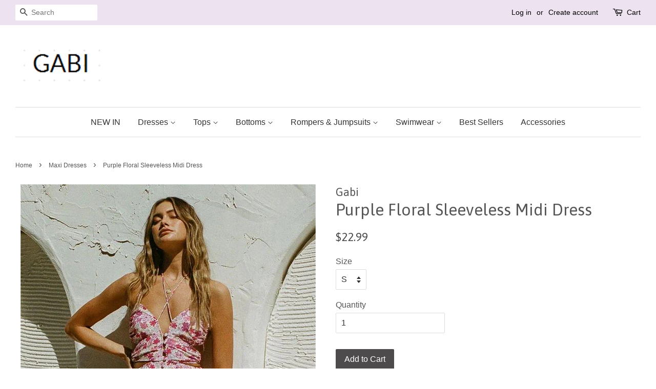

--- FILE ---
content_type: text/html; charset=utf-8
request_url: https://gabiswimwear.com/collections/maxi-dresses/products/purple-floral-sleeveless-midi-dress-1
body_size: 17173
content:
<!doctype html>
<!--[if lt IE 7]><html class="no-js lt-ie9 lt-ie8 lt-ie7" lang="en"> <![endif]-->
<!--[if IE 7]><html class="no-js lt-ie9 lt-ie8" lang="en"> <![endif]-->
<!--[if IE 8]><html class="no-js lt-ie9" lang="en"> <![endif]-->
<!--[if IE 9 ]><html class="ie9 no-js"> <![endif]-->
<!--[if (gt IE 9)|!(IE)]><!--> <html class="no-js"> <!--<![endif]-->
<head> 
  
<!-- Google tag (gtag.js) -->
<script async src="https://www.googletagmanager.com/gtag/js?id=UA-256270994-1"></script>
<script>
  window.dataLayer = window.dataLayer || [];
  function gtag(){dataLayer.push(arguments);}
  gtag('js', new Date());

  gtag('config', 'UA-256270994-1');
</script>

  <meta name="p:domain_verify" content="b2da55291138582c1d11a20b70cdaa3e"/>
<!-- "snippets/limespot.liquid" was not rendered, the associated app was uninstalled -->

  <!-- Basic page needs ================================================== -->
  <meta charset="utf-8">
  <meta http-equiv="X-UA-Compatible" content="IE=edge,chrome=1">

  
  <link rel="shortcut icon" href="//gabiswimwear.com/cdn/shop/files/gs_e86134e6-1b65-49a5-bdb1-a20571c08d2d_32x32.png?v=1613156775" type="image/png" />
  

  <!-- Title and description ================================================== -->
  <title>
  Purple Floral Sleeveless Midi Dress &ndash; Gabi Swimwear
  </title>

  
  <meta name="description" content="Details: Floral print Sleeveless Midi dress FIT:Regular fit Non-Stretch through fabricStandard sizingCotton&amp;amp;Polyester Size Available: Size Length Bust inch cm inch cm S 47.2 120 33 84 M 47.7 121 34.6 88 L 48 122 36.2 92 XL 48.4 123 37.8 96">
  

  <!-- Social meta ================================================== -->
  

  <meta property="og:type" content="product">
  <meta property="og:title" content="Purple Floral Sleeveless Midi Dress">
  <meta property="og:url" content="https://gabiswimwear.com/products/purple-floral-sleeveless-midi-dress-1">
  
  <meta property="og:image" content="http://gabiswimwear.com/cdn/shop/files/29e988cd-a84f-4d1c-b18a-a5b8d29fb746_1800x1800_webp_grande.jpg?v=1697764615">
  <meta property="og:image:secure_url" content="https://gabiswimwear.com/cdn/shop/files/29e988cd-a84f-4d1c-b18a-a5b8d29fb746_1800x1800_webp_grande.jpg?v=1697764615">
  
  <meta property="og:image" content="http://gabiswimwear.com/cdn/shop/files/3f3a9670-7269-4ce9-a11f-47cc07262afd_1800x1800_webp_grande.jpg?v=1697764651">
  <meta property="og:image:secure_url" content="https://gabiswimwear.com/cdn/shop/files/3f3a9670-7269-4ce9-a11f-47cc07262afd_1800x1800_webp_grande.jpg?v=1697764651">
  
  <meta property="og:image" content="http://gabiswimwear.com/cdn/shop/files/8b5469d5-93f8-44ec-af52-28a0ffb8e827_1800x1800_webp_grande.jpg?v=1697764651">
  <meta property="og:image:secure_url" content="https://gabiswimwear.com/cdn/shop/files/8b5469d5-93f8-44ec-af52-28a0ffb8e827_1800x1800_webp_grande.jpg?v=1697764651">
  
  <meta property="og:price:amount" content="22.99">
  <meta property="og:price:currency" content="USD">


  <meta property="og:description" content="Details: Floral print Sleeveless Midi dress FIT:Regular fit Non-Stretch through fabricStandard sizingCotton&amp;amp;Polyester Size Available: Size Length Bust inch cm inch cm S 47.2 120 33 84 M 47.7 121 34.6 88 L 48 122 36.2 92 XL 48.4 123 37.8 96">

<meta property="og:site_name" content="Gabi Swimwear">


  <meta name="twitter:card" content="summary">



  <meta name="twitter:title" content="Purple Floral Sleeveless Midi Dress">
  <meta name="twitter:description" content="Details:

Floral print
Sleeveless

Midi dress


FIT:Regular fit Non-Stretch through fabricStandard sizingCotton&amp;amp;Polyester
Size Available:











Size
Length
Bust


inch
cm
inch
cm


S
47.2
120">



  <!-- Helpers ================================================== -->
  <link rel="canonical" href="https://gabiswimwear.com/products/purple-floral-sleeveless-midi-dress-1">
  <meta name="viewport" content="width=device-width,initial-scale=1">
  <meta name="theme-color" content="#4d4b4b">

  <!-- CSS ================================================== -->
  <link href="//gabiswimwear.com/cdn/shop/t/3/assets/timber.scss.css?v=99647727666813501831718953953" rel="stylesheet" type="text/css" media="all" />
  <link href="//gabiswimwear.com/cdn/shop/t/3/assets/theme.scss.css?v=108170018084226340621718953954" rel="stylesheet" type="text/css" media="all" />

  

  
    
    
    <link href="//fonts.googleapis.com/css?family=Asap:400" rel="stylesheet" type="text/css" media="all" />
  




  <script>
    window.theme = window.theme || {};

    var theme = {
      strings: {
        zoomClose: "Close (Esc)",
        zoomPrev: "Previous (Left arrow key)",
        zoomNext: "Next (Right arrow key)"
      },
      settings: {
        // Adding some settings to allow the editor to update correctly when they are changed
        themeBgImage: false,
        customBgImage: '',
        enableWideLayout: true,
        typeAccentTransform: false,
        typeAccentSpacing: false,
        baseFontSize: '16px',
        headerBaseFontSize: '32px',
        accentFontSize: '16px'
      },
      variables: {
        mediaQueryMedium: 'screen and (max-width: 768px)',
        bpSmall: false
      },
      moneyFormat: "${{amount}}"
    }
  </script>

  <!-- Header hook for plugins ================================================== -->
  <script>window.performance && window.performance.mark && window.performance.mark('shopify.content_for_header.start');</script><meta name="google-site-verification" content="umgzQQvY8ypXEAwlTsgM_XSbdzLp7DthJg9w0N7XAcw">
<meta id="shopify-digital-wallet" name="shopify-digital-wallet" content="/17389851/digital_wallets/dialog">
<meta name="shopify-checkout-api-token" content="47af01584d18490158b38410f4ef54e6">
<meta id="in-context-paypal-metadata" data-shop-id="17389851" data-venmo-supported="true" data-environment="production" data-locale="en_US" data-paypal-v4="true" data-currency="USD">
<link rel="alternate" type="application/json+oembed" href="https://gabiswimwear.com/products/purple-floral-sleeveless-midi-dress-1.oembed">
<script async="async" src="/checkouts/internal/preloads.js?locale=en-US"></script>
<script id="shopify-features" type="application/json">{"accessToken":"47af01584d18490158b38410f4ef54e6","betas":["rich-media-storefront-analytics"],"domain":"gabiswimwear.com","predictiveSearch":true,"shopId":17389851,"locale":"en"}</script>
<script>var Shopify = Shopify || {};
Shopify.shop = "gabi-swimwear.myshopify.com";
Shopify.locale = "en";
Shopify.currency = {"active":"USD","rate":"1.0"};
Shopify.country = "US";
Shopify.theme = {"name":"Minimal","id":173244433,"schema_name":"Minimal","schema_version":"3.2.0","theme_store_id":380,"role":"main"};
Shopify.theme.handle = "null";
Shopify.theme.style = {"id":null,"handle":null};
Shopify.cdnHost = "gabiswimwear.com/cdn";
Shopify.routes = Shopify.routes || {};
Shopify.routes.root = "/";</script>
<script type="module">!function(o){(o.Shopify=o.Shopify||{}).modules=!0}(window);</script>
<script>!function(o){function n(){var o=[];function n(){o.push(Array.prototype.slice.apply(arguments))}return n.q=o,n}var t=o.Shopify=o.Shopify||{};t.loadFeatures=n(),t.autoloadFeatures=n()}(window);</script>
<script id="shop-js-analytics" type="application/json">{"pageType":"product"}</script>
<script defer="defer" async type="module" src="//gabiswimwear.com/cdn/shopifycloud/shop-js/modules/v2/client.init-shop-cart-sync_C5BV16lS.en.esm.js"></script>
<script defer="defer" async type="module" src="//gabiswimwear.com/cdn/shopifycloud/shop-js/modules/v2/chunk.common_CygWptCX.esm.js"></script>
<script type="module">
  await import("//gabiswimwear.com/cdn/shopifycloud/shop-js/modules/v2/client.init-shop-cart-sync_C5BV16lS.en.esm.js");
await import("//gabiswimwear.com/cdn/shopifycloud/shop-js/modules/v2/chunk.common_CygWptCX.esm.js");

  window.Shopify.SignInWithShop?.initShopCartSync?.({"fedCMEnabled":true,"windoidEnabled":true});

</script>
<script>(function() {
  var isLoaded = false;
  function asyncLoad() {
    if (isLoaded) return;
    isLoaded = true;
    var urls = ["https:\/\/app.zipchat.ai\/widget\/zipchat.js?id=jTVJbytgMGsF3C92JVg9\u0026shop=gabi-swimwear.myshopify.com","https:\/\/metashop.dolphinsuite.com\/ow_static\/plugins\/biolink\/js\/clicktracking.js?t=1697099158\u0026shop=gabi-swimwear.myshopify.com","\/\/cdn.shopify.com\/proxy\/b5898a703701b1789424cc5ebbd04504aa158012c123f6606f4a944c3ffa62a5\/d2xrtfsb9f45pw.cloudfront.net\/scripttag\/bixgrow-track.js?shop=gabi-swimwear.myshopify.com\u0026sp-cache-control=cHVibGljLCBtYXgtYWdlPTkwMA"];
    for (var i = 0; i < urls.length; i++) {
      var s = document.createElement('script');
      s.type = 'text/javascript';
      s.async = true;
      s.src = urls[i];
      var x = document.getElementsByTagName('script')[0];
      x.parentNode.insertBefore(s, x);
    }
  };
  if(window.attachEvent) {
    window.attachEvent('onload', asyncLoad);
  } else {
    window.addEventListener('load', asyncLoad, false);
  }
})();</script>
<script id="__st">var __st={"a":17389851,"offset":-28800,"reqid":"87028351-2162-4436-a273-42e77ecfdea2-1768812662","pageurl":"gabiswimwear.com\/collections\/maxi-dresses\/products\/purple-floral-sleeveless-midi-dress-1","u":"0a4a71b15ef9","p":"product","rtyp":"product","rid":7165698211933};</script>
<script>window.ShopifyPaypalV4VisibilityTracking = true;</script>
<script id="captcha-bootstrap">!function(){'use strict';const t='contact',e='account',n='new_comment',o=[[t,t],['blogs',n],['comments',n],[t,'customer']],c=[[e,'customer_login'],[e,'guest_login'],[e,'recover_customer_password'],[e,'create_customer']],r=t=>t.map((([t,e])=>`form[action*='/${t}']:not([data-nocaptcha='true']) input[name='form_type'][value='${e}']`)).join(','),a=t=>()=>t?[...document.querySelectorAll(t)].map((t=>t.form)):[];function s(){const t=[...o],e=r(t);return a(e)}const i='password',u='form_key',d=['recaptcha-v3-token','g-recaptcha-response','h-captcha-response',i],f=()=>{try{return window.sessionStorage}catch{return}},m='__shopify_v',_=t=>t.elements[u];function p(t,e,n=!1){try{const o=window.sessionStorage,c=JSON.parse(o.getItem(e)),{data:r}=function(t){const{data:e,action:n}=t;return t[m]||n?{data:e,action:n}:{data:t,action:n}}(c);for(const[e,n]of Object.entries(r))t.elements[e]&&(t.elements[e].value=n);n&&o.removeItem(e)}catch(o){console.error('form repopulation failed',{error:o})}}const l='form_type',E='cptcha';function T(t){t.dataset[E]=!0}const w=window,h=w.document,L='Shopify',v='ce_forms',y='captcha';let A=!1;((t,e)=>{const n=(g='f06e6c50-85a8-45c8-87d0-21a2b65856fe',I='https://cdn.shopify.com/shopifycloud/storefront-forms-hcaptcha/ce_storefront_forms_captcha_hcaptcha.v1.5.2.iife.js',D={infoText:'Protected by hCaptcha',privacyText:'Privacy',termsText:'Terms'},(t,e,n)=>{const o=w[L][v],c=o.bindForm;if(c)return c(t,g,e,D).then(n);var r;o.q.push([[t,g,e,D],n]),r=I,A||(h.body.append(Object.assign(h.createElement('script'),{id:'captcha-provider',async:!0,src:r})),A=!0)});var g,I,D;w[L]=w[L]||{},w[L][v]=w[L][v]||{},w[L][v].q=[],w[L][y]=w[L][y]||{},w[L][y].protect=function(t,e){n(t,void 0,e),T(t)},Object.freeze(w[L][y]),function(t,e,n,w,h,L){const[v,y,A,g]=function(t,e,n){const i=e?o:[],u=t?c:[],d=[...i,...u],f=r(d),m=r(i),_=r(d.filter((([t,e])=>n.includes(e))));return[a(f),a(m),a(_),s()]}(w,h,L),I=t=>{const e=t.target;return e instanceof HTMLFormElement?e:e&&e.form},D=t=>v().includes(t);t.addEventListener('submit',(t=>{const e=I(t);if(!e)return;const n=D(e)&&!e.dataset.hcaptchaBound&&!e.dataset.recaptchaBound,o=_(e),c=g().includes(e)&&(!o||!o.value);(n||c)&&t.preventDefault(),c&&!n&&(function(t){try{if(!f())return;!function(t){const e=f();if(!e)return;const n=_(t);if(!n)return;const o=n.value;o&&e.removeItem(o)}(t);const e=Array.from(Array(32),(()=>Math.random().toString(36)[2])).join('');!function(t,e){_(t)||t.append(Object.assign(document.createElement('input'),{type:'hidden',name:u})),t.elements[u].value=e}(t,e),function(t,e){const n=f();if(!n)return;const o=[...t.querySelectorAll(`input[type='${i}']`)].map((({name:t})=>t)),c=[...d,...o],r={};for(const[a,s]of new FormData(t).entries())c.includes(a)||(r[a]=s);n.setItem(e,JSON.stringify({[m]:1,action:t.action,data:r}))}(t,e)}catch(e){console.error('failed to persist form',e)}}(e),e.submit())}));const S=(t,e)=>{t&&!t.dataset[E]&&(n(t,e.some((e=>e===t))),T(t))};for(const o of['focusin','change'])t.addEventListener(o,(t=>{const e=I(t);D(e)&&S(e,y())}));const B=e.get('form_key'),M=e.get(l),P=B&&M;t.addEventListener('DOMContentLoaded',(()=>{const t=y();if(P)for(const e of t)e.elements[l].value===M&&p(e,B);[...new Set([...A(),...v().filter((t=>'true'===t.dataset.shopifyCaptcha))])].forEach((e=>S(e,t)))}))}(h,new URLSearchParams(w.location.search),n,t,e,['guest_login'])})(!0,!0)}();</script>
<script integrity="sha256-4kQ18oKyAcykRKYeNunJcIwy7WH5gtpwJnB7kiuLZ1E=" data-source-attribution="shopify.loadfeatures" defer="defer" src="//gabiswimwear.com/cdn/shopifycloud/storefront/assets/storefront/load_feature-a0a9edcb.js" crossorigin="anonymous"></script>
<script data-source-attribution="shopify.dynamic_checkout.dynamic.init">var Shopify=Shopify||{};Shopify.PaymentButton=Shopify.PaymentButton||{isStorefrontPortableWallets:!0,init:function(){window.Shopify.PaymentButton.init=function(){};var t=document.createElement("script");t.src="https://gabiswimwear.com/cdn/shopifycloud/portable-wallets/latest/portable-wallets.en.js",t.type="module",document.head.appendChild(t)}};
</script>
<script data-source-attribution="shopify.dynamic_checkout.buyer_consent">
  function portableWalletsHideBuyerConsent(e){var t=document.getElementById("shopify-buyer-consent"),n=document.getElementById("shopify-subscription-policy-button");t&&n&&(t.classList.add("hidden"),t.setAttribute("aria-hidden","true"),n.removeEventListener("click",e))}function portableWalletsShowBuyerConsent(e){var t=document.getElementById("shopify-buyer-consent"),n=document.getElementById("shopify-subscription-policy-button");t&&n&&(t.classList.remove("hidden"),t.removeAttribute("aria-hidden"),n.addEventListener("click",e))}window.Shopify?.PaymentButton&&(window.Shopify.PaymentButton.hideBuyerConsent=portableWalletsHideBuyerConsent,window.Shopify.PaymentButton.showBuyerConsent=portableWalletsShowBuyerConsent);
</script>
<script data-source-attribution="shopify.dynamic_checkout.cart.bootstrap">document.addEventListener("DOMContentLoaded",(function(){function t(){return document.querySelector("shopify-accelerated-checkout-cart, shopify-accelerated-checkout")}if(t())Shopify.PaymentButton.init();else{new MutationObserver((function(e,n){t()&&(Shopify.PaymentButton.init(),n.disconnect())})).observe(document.body,{childList:!0,subtree:!0})}}));
</script>
<script id='scb4127' type='text/javascript' async='' src='https://gabiswimwear.com/cdn/shopifycloud/privacy-banner/storefront-banner.js'></script><link id="shopify-accelerated-checkout-styles" rel="stylesheet" media="screen" href="https://gabiswimwear.com/cdn/shopifycloud/portable-wallets/latest/accelerated-checkout-backwards-compat.css" crossorigin="anonymous">
<style id="shopify-accelerated-checkout-cart">
        #shopify-buyer-consent {
  margin-top: 1em;
  display: inline-block;
  width: 100%;
}

#shopify-buyer-consent.hidden {
  display: none;
}

#shopify-subscription-policy-button {
  background: none;
  border: none;
  padding: 0;
  text-decoration: underline;
  font-size: inherit;
  cursor: pointer;
}

#shopify-subscription-policy-button::before {
  box-shadow: none;
}

      </style>

<script>window.performance && window.performance.mark && window.performance.mark('shopify.content_for_header.end');</script>

  

<!--[if lt IE 9]>
<script src="//cdnjs.cloudflare.com/ajax/libs/html5shiv/3.7.2/html5shiv.min.js" type="text/javascript"></script>
<link href="//gabiswimwear.com/cdn/shop/t/3/assets/respond-proxy.html" id="respond-proxy" rel="respond-proxy" />
<link href="//gabiswimwear.com/search?q=e6432c4bdb6b046216187653bd5c1154" id="respond-redirect" rel="respond-redirect" />
<script src="//gabiswimwear.com/search?q=e6432c4bdb6b046216187653bd5c1154" type="text/javascript"></script>
<![endif]-->


  <script src="//ajax.googleapis.com/ajax/libs/jquery/2.2.3/jquery.min.js" type="text/javascript"></script>

  
  



<script src="https://wiser.expertvillagemedia.com/assets/js/wiser_recom.js" data-maincollection-id="58189447261" data-productid="7165698211933" data-collectid="58186661981" data-page="product" data-shop-id="gabi-swimwear.myshopify.com"></script>
<script>
  
  var pHandle = "purple-floral-sleeveless-midi-dress-1";
  var evm_recent_products=getCookie("evm_recent_products");
  if(pHandle){
    if(evm_recent_products == null){
      setCookie("evm_recent_products",pHandle,3);
    }
    var currentProducts = [];
    if(evm_recent_products != null){
      currentProducts = evm_recent_products.split(","); 
    }
    var index = currentProducts.indexOf(pHandle);
    if (index > -1) {
      currentProducts.splice(index, 1);
    } 
    if(currentProducts.indexOf(pHandle) == -1){
      currentProducts.push(pHandle); 
    }
    if(currentProducts.length > 0){
      setCookie("evm_recent_products",currentProducts.join(","),3);
    }
  }  
  
</script>
 
<link href="https://monorail-edge.shopifysvc.com" rel="dns-prefetch">
<script>(function(){if ("sendBeacon" in navigator && "performance" in window) {try {var session_token_from_headers = performance.getEntriesByType('navigation')[0].serverTiming.find(x => x.name == '_s').description;} catch {var session_token_from_headers = undefined;}var session_cookie_matches = document.cookie.match(/_shopify_s=([^;]*)/);var session_token_from_cookie = session_cookie_matches && session_cookie_matches.length === 2 ? session_cookie_matches[1] : "";var session_token = session_token_from_headers || session_token_from_cookie || "";function handle_abandonment_event(e) {var entries = performance.getEntries().filter(function(entry) {return /monorail-edge.shopifysvc.com/.test(entry.name);});if (!window.abandonment_tracked && entries.length === 0) {window.abandonment_tracked = true;var currentMs = Date.now();var navigation_start = performance.timing.navigationStart;var payload = {shop_id: 17389851,url: window.location.href,navigation_start,duration: currentMs - navigation_start,session_token,page_type: "product"};window.navigator.sendBeacon("https://monorail-edge.shopifysvc.com/v1/produce", JSON.stringify({schema_id: "online_store_buyer_site_abandonment/1.1",payload: payload,metadata: {event_created_at_ms: currentMs,event_sent_at_ms: currentMs}}));}}window.addEventListener('pagehide', handle_abandonment_event);}}());</script>
<script id="web-pixels-manager-setup">(function e(e,d,r,n,o){if(void 0===o&&(o={}),!Boolean(null===(a=null===(i=window.Shopify)||void 0===i?void 0:i.analytics)||void 0===a?void 0:a.replayQueue)){var i,a;window.Shopify=window.Shopify||{};var t=window.Shopify;t.analytics=t.analytics||{};var s=t.analytics;s.replayQueue=[],s.publish=function(e,d,r){return s.replayQueue.push([e,d,r]),!0};try{self.performance.mark("wpm:start")}catch(e){}var l=function(){var e={modern:/Edge?\/(1{2}[4-9]|1[2-9]\d|[2-9]\d{2}|\d{4,})\.\d+(\.\d+|)|Firefox\/(1{2}[4-9]|1[2-9]\d|[2-9]\d{2}|\d{4,})\.\d+(\.\d+|)|Chrom(ium|e)\/(9{2}|\d{3,})\.\d+(\.\d+|)|(Maci|X1{2}).+ Version\/(15\.\d+|(1[6-9]|[2-9]\d|\d{3,})\.\d+)([,.]\d+|)( \(\w+\)|)( Mobile\/\w+|) Safari\/|Chrome.+OPR\/(9{2}|\d{3,})\.\d+\.\d+|(CPU[ +]OS|iPhone[ +]OS|CPU[ +]iPhone|CPU IPhone OS|CPU iPad OS)[ +]+(15[._]\d+|(1[6-9]|[2-9]\d|\d{3,})[._]\d+)([._]\d+|)|Android:?[ /-](13[3-9]|1[4-9]\d|[2-9]\d{2}|\d{4,})(\.\d+|)(\.\d+|)|Android.+Firefox\/(13[5-9]|1[4-9]\d|[2-9]\d{2}|\d{4,})\.\d+(\.\d+|)|Android.+Chrom(ium|e)\/(13[3-9]|1[4-9]\d|[2-9]\d{2}|\d{4,})\.\d+(\.\d+|)|SamsungBrowser\/([2-9]\d|\d{3,})\.\d+/,legacy:/Edge?\/(1[6-9]|[2-9]\d|\d{3,})\.\d+(\.\d+|)|Firefox\/(5[4-9]|[6-9]\d|\d{3,})\.\d+(\.\d+|)|Chrom(ium|e)\/(5[1-9]|[6-9]\d|\d{3,})\.\d+(\.\d+|)([\d.]+$|.*Safari\/(?![\d.]+ Edge\/[\d.]+$))|(Maci|X1{2}).+ Version\/(10\.\d+|(1[1-9]|[2-9]\d|\d{3,})\.\d+)([,.]\d+|)( \(\w+\)|)( Mobile\/\w+|) Safari\/|Chrome.+OPR\/(3[89]|[4-9]\d|\d{3,})\.\d+\.\d+|(CPU[ +]OS|iPhone[ +]OS|CPU[ +]iPhone|CPU IPhone OS|CPU iPad OS)[ +]+(10[._]\d+|(1[1-9]|[2-9]\d|\d{3,})[._]\d+)([._]\d+|)|Android:?[ /-](13[3-9]|1[4-9]\d|[2-9]\d{2}|\d{4,})(\.\d+|)(\.\d+|)|Mobile Safari.+OPR\/([89]\d|\d{3,})\.\d+\.\d+|Android.+Firefox\/(13[5-9]|1[4-9]\d|[2-9]\d{2}|\d{4,})\.\d+(\.\d+|)|Android.+Chrom(ium|e)\/(13[3-9]|1[4-9]\d|[2-9]\d{2}|\d{4,})\.\d+(\.\d+|)|Android.+(UC? ?Browser|UCWEB|U3)[ /]?(15\.([5-9]|\d{2,})|(1[6-9]|[2-9]\d|\d{3,})\.\d+)\.\d+|SamsungBrowser\/(5\.\d+|([6-9]|\d{2,})\.\d+)|Android.+MQ{2}Browser\/(14(\.(9|\d{2,})|)|(1[5-9]|[2-9]\d|\d{3,})(\.\d+|))(\.\d+|)|K[Aa][Ii]OS\/(3\.\d+|([4-9]|\d{2,})\.\d+)(\.\d+|)/},d=e.modern,r=e.legacy,n=navigator.userAgent;return n.match(d)?"modern":n.match(r)?"legacy":"unknown"}(),u="modern"===l?"modern":"legacy",c=(null!=n?n:{modern:"",legacy:""})[u],f=function(e){return[e.baseUrl,"/wpm","/b",e.hashVersion,"modern"===e.buildTarget?"m":"l",".js"].join("")}({baseUrl:d,hashVersion:r,buildTarget:u}),m=function(e){var d=e.version,r=e.bundleTarget,n=e.surface,o=e.pageUrl,i=e.monorailEndpoint;return{emit:function(e){var a=e.status,t=e.errorMsg,s=(new Date).getTime(),l=JSON.stringify({metadata:{event_sent_at_ms:s},events:[{schema_id:"web_pixels_manager_load/3.1",payload:{version:d,bundle_target:r,page_url:o,status:a,surface:n,error_msg:t},metadata:{event_created_at_ms:s}}]});if(!i)return console&&console.warn&&console.warn("[Web Pixels Manager] No Monorail endpoint provided, skipping logging."),!1;try{return self.navigator.sendBeacon.bind(self.navigator)(i,l)}catch(e){}var u=new XMLHttpRequest;try{return u.open("POST",i,!0),u.setRequestHeader("Content-Type","text/plain"),u.send(l),!0}catch(e){return console&&console.warn&&console.warn("[Web Pixels Manager] Got an unhandled error while logging to Monorail."),!1}}}}({version:r,bundleTarget:l,surface:e.surface,pageUrl:self.location.href,monorailEndpoint:e.monorailEndpoint});try{o.browserTarget=l,function(e){var d=e.src,r=e.async,n=void 0===r||r,o=e.onload,i=e.onerror,a=e.sri,t=e.scriptDataAttributes,s=void 0===t?{}:t,l=document.createElement("script"),u=document.querySelector("head"),c=document.querySelector("body");if(l.async=n,l.src=d,a&&(l.integrity=a,l.crossOrigin="anonymous"),s)for(var f in s)if(Object.prototype.hasOwnProperty.call(s,f))try{l.dataset[f]=s[f]}catch(e){}if(o&&l.addEventListener("load",o),i&&l.addEventListener("error",i),u)u.appendChild(l);else{if(!c)throw new Error("Did not find a head or body element to append the script");c.appendChild(l)}}({src:f,async:!0,onload:function(){if(!function(){var e,d;return Boolean(null===(d=null===(e=window.Shopify)||void 0===e?void 0:e.analytics)||void 0===d?void 0:d.initialized)}()){var d=window.webPixelsManager.init(e)||void 0;if(d){var r=window.Shopify.analytics;r.replayQueue.forEach((function(e){var r=e[0],n=e[1],o=e[2];d.publishCustomEvent(r,n,o)})),r.replayQueue=[],r.publish=d.publishCustomEvent,r.visitor=d.visitor,r.initialized=!0}}},onerror:function(){return m.emit({status:"failed",errorMsg:"".concat(f," has failed to load")})},sri:function(e){var d=/^sha384-[A-Za-z0-9+/=]+$/;return"string"==typeof e&&d.test(e)}(c)?c:"",scriptDataAttributes:o}),m.emit({status:"loading"})}catch(e){m.emit({status:"failed",errorMsg:(null==e?void 0:e.message)||"Unknown error"})}}})({shopId: 17389851,storefrontBaseUrl: "https://gabiswimwear.com",extensionsBaseUrl: "https://extensions.shopifycdn.com/cdn/shopifycloud/web-pixels-manager",monorailEndpoint: "https://monorail-edge.shopifysvc.com/unstable/produce_batch",surface: "storefront-renderer",enabledBetaFlags: ["2dca8a86"],webPixelsConfigList: [{"id":"330989661","configuration":"{\"config\":\"{\\\"pixel_id\\\":\\\"G-D79DBPKF60\\\",\\\"target_country\\\":\\\"US\\\",\\\"gtag_events\\\":[{\\\"type\\\":\\\"search\\\",\\\"action_label\\\":[\\\"G-D79DBPKF60\\\",\\\"AW-784362353\\\/pReOCNm8-IoBEPHWgfYC\\\"]},{\\\"type\\\":\\\"begin_checkout\\\",\\\"action_label\\\":[\\\"G-D79DBPKF60\\\",\\\"AW-784362353\\\/IJucCNa8-IoBEPHWgfYC\\\"]},{\\\"type\\\":\\\"view_item\\\",\\\"action_label\\\":[\\\"G-D79DBPKF60\\\",\\\"AW-784362353\\\/xfd_CNC8-IoBEPHWgfYC\\\",\\\"MC-NH3BENJW3C\\\"]},{\\\"type\\\":\\\"purchase\\\",\\\"action_label\\\":[\\\"G-D79DBPKF60\\\",\\\"AW-784362353\\\/5ZsFCM28-IoBEPHWgfYC\\\",\\\"MC-NH3BENJW3C\\\"]},{\\\"type\\\":\\\"page_view\\\",\\\"action_label\\\":[\\\"G-D79DBPKF60\\\",\\\"AW-784362353\\\/GkHOCMq8-IoBEPHWgfYC\\\",\\\"MC-NH3BENJW3C\\\"]},{\\\"type\\\":\\\"add_payment_info\\\",\\\"action_label\\\":[\\\"G-D79DBPKF60\\\",\\\"AW-784362353\\\/joUECNy8-IoBEPHWgfYC\\\"]},{\\\"type\\\":\\\"add_to_cart\\\",\\\"action_label\\\":[\\\"G-D79DBPKF60\\\",\\\"AW-784362353\\\/0kJpCNO8-IoBEPHWgfYC\\\"]}],\\\"enable_monitoring_mode\\\":false}\"}","eventPayloadVersion":"v1","runtimeContext":"OPEN","scriptVersion":"b2a88bafab3e21179ed38636efcd8a93","type":"APP","apiClientId":1780363,"privacyPurposes":[],"dataSharingAdjustments":{"protectedCustomerApprovalScopes":["read_customer_address","read_customer_email","read_customer_name","read_customer_personal_data","read_customer_phone"]}},{"id":"56590429","configuration":"{\"tagID\":\"2612569650316\"}","eventPayloadVersion":"v1","runtimeContext":"STRICT","scriptVersion":"18031546ee651571ed29edbe71a3550b","type":"APP","apiClientId":3009811,"privacyPurposes":["ANALYTICS","MARKETING","SALE_OF_DATA"],"dataSharingAdjustments":{"protectedCustomerApprovalScopes":["read_customer_address","read_customer_email","read_customer_name","read_customer_personal_data","read_customer_phone"]}},{"id":"19365981","configuration":"{\"accountID\":\"3217\"}","eventPayloadVersion":"v1","runtimeContext":"STRICT","scriptVersion":"dbdae92512ba254e6811a0e51467ea28","type":"APP","apiClientId":7991459841,"privacyPurposes":["ANALYTICS","MARKETING","SALE_OF_DATA"],"dataSharingAdjustments":{"protectedCustomerApprovalScopes":["read_customer_email","read_customer_personal_data"]}},{"id":"shopify-app-pixel","configuration":"{}","eventPayloadVersion":"v1","runtimeContext":"STRICT","scriptVersion":"0450","apiClientId":"shopify-pixel","type":"APP","privacyPurposes":["ANALYTICS","MARKETING"]},{"id":"shopify-custom-pixel","eventPayloadVersion":"v1","runtimeContext":"LAX","scriptVersion":"0450","apiClientId":"shopify-pixel","type":"CUSTOM","privacyPurposes":["ANALYTICS","MARKETING"]}],isMerchantRequest: false,initData: {"shop":{"name":"Gabi Swimwear","paymentSettings":{"currencyCode":"USD"},"myshopifyDomain":"gabi-swimwear.myshopify.com","countryCode":"US","storefrontUrl":"https:\/\/gabiswimwear.com"},"customer":null,"cart":null,"checkout":null,"productVariants":[{"price":{"amount":22.99,"currencyCode":"USD"},"product":{"title":"Purple Floral Sleeveless Midi Dress","vendor":"Gabi","id":"7165698211933","untranslatedTitle":"Purple Floral Sleeveless Midi Dress","url":"\/products\/purple-floral-sleeveless-midi-dress-1","type":"Dress"},"id":"41236213727325","image":{"src":"\/\/gabiswimwear.com\/cdn\/shop\/files\/8b5469d5-93f8-44ec-af52-28a0ffb8e827_1800x1800_webp.jpg?v=1697764651"},"sku":"JLD007S","title":"S","untranslatedTitle":"S"},{"price":{"amount":22.99,"currencyCode":"USD"},"product":{"title":"Purple Floral Sleeveless Midi Dress","vendor":"Gabi","id":"7165698211933","untranslatedTitle":"Purple Floral Sleeveless Midi Dress","url":"\/products\/purple-floral-sleeveless-midi-dress-1","type":"Dress"},"id":"41236213760093","image":{"src":"\/\/gabiswimwear.com\/cdn\/shop\/files\/8b5469d5-93f8-44ec-af52-28a0ffb8e827_1800x1800_webp.jpg?v=1697764651"},"sku":"JLD007M","title":"M","untranslatedTitle":"M"},{"price":{"amount":22.99,"currencyCode":"USD"},"product":{"title":"Purple Floral Sleeveless Midi Dress","vendor":"Gabi","id":"7165698211933","untranslatedTitle":"Purple Floral Sleeveless Midi Dress","url":"\/products\/purple-floral-sleeveless-midi-dress-1","type":"Dress"},"id":"41236213792861","image":{"src":"\/\/gabiswimwear.com\/cdn\/shop\/files\/8b5469d5-93f8-44ec-af52-28a0ffb8e827_1800x1800_webp.jpg?v=1697764651"},"sku":"JLD007L","title":"L","untranslatedTitle":"L"},{"price":{"amount":22.99,"currencyCode":"USD"},"product":{"title":"Purple Floral Sleeveless Midi Dress","vendor":"Gabi","id":"7165698211933","untranslatedTitle":"Purple Floral Sleeveless Midi Dress","url":"\/products\/purple-floral-sleeveless-midi-dress-1","type":"Dress"},"id":"41236213825629","image":{"src":"\/\/gabiswimwear.com\/cdn\/shop\/files\/8b5469d5-93f8-44ec-af52-28a0ffb8e827_1800x1800_webp.jpg?v=1697764651"},"sku":"JLD007L","title":"XL","untranslatedTitle":"XL"}],"purchasingCompany":null},},"https://gabiswimwear.com/cdn","fcfee988w5aeb613cpc8e4bc33m6693e112",{"modern":"","legacy":""},{"shopId":"17389851","storefrontBaseUrl":"https:\/\/gabiswimwear.com","extensionBaseUrl":"https:\/\/extensions.shopifycdn.com\/cdn\/shopifycloud\/web-pixels-manager","surface":"storefront-renderer","enabledBetaFlags":"[\"2dca8a86\"]","isMerchantRequest":"false","hashVersion":"fcfee988w5aeb613cpc8e4bc33m6693e112","publish":"custom","events":"[[\"page_viewed\",{}],[\"product_viewed\",{\"productVariant\":{\"price\":{\"amount\":22.99,\"currencyCode\":\"USD\"},\"product\":{\"title\":\"Purple Floral Sleeveless Midi Dress\",\"vendor\":\"Gabi\",\"id\":\"7165698211933\",\"untranslatedTitle\":\"Purple Floral Sleeveless Midi Dress\",\"url\":\"\/products\/purple-floral-sleeveless-midi-dress-1\",\"type\":\"Dress\"},\"id\":\"41236213727325\",\"image\":{\"src\":\"\/\/gabiswimwear.com\/cdn\/shop\/files\/8b5469d5-93f8-44ec-af52-28a0ffb8e827_1800x1800_webp.jpg?v=1697764651\"},\"sku\":\"JLD007S\",\"title\":\"S\",\"untranslatedTitle\":\"S\"}}]]"});</script><script>
  window.ShopifyAnalytics = window.ShopifyAnalytics || {};
  window.ShopifyAnalytics.meta = window.ShopifyAnalytics.meta || {};
  window.ShopifyAnalytics.meta.currency = 'USD';
  var meta = {"product":{"id":7165698211933,"gid":"gid:\/\/shopify\/Product\/7165698211933","vendor":"Gabi","type":"Dress","handle":"purple-floral-sleeveless-midi-dress-1","variants":[{"id":41236213727325,"price":2299,"name":"Purple Floral Sleeveless Midi Dress - S","public_title":"S","sku":"JLD007S"},{"id":41236213760093,"price":2299,"name":"Purple Floral Sleeveless Midi Dress - M","public_title":"M","sku":"JLD007M"},{"id":41236213792861,"price":2299,"name":"Purple Floral Sleeveless Midi Dress - L","public_title":"L","sku":"JLD007L"},{"id":41236213825629,"price":2299,"name":"Purple Floral Sleeveless Midi Dress - XL","public_title":"XL","sku":"JLD007L"}],"remote":false},"page":{"pageType":"product","resourceType":"product","resourceId":7165698211933,"requestId":"87028351-2162-4436-a273-42e77ecfdea2-1768812662"}};
  for (var attr in meta) {
    window.ShopifyAnalytics.meta[attr] = meta[attr];
  }
</script>
<script class="analytics">
  (function () {
    var customDocumentWrite = function(content) {
      var jquery = null;

      if (window.jQuery) {
        jquery = window.jQuery;
      } else if (window.Checkout && window.Checkout.$) {
        jquery = window.Checkout.$;
      }

      if (jquery) {
        jquery('body').append(content);
      }
    };

    var hasLoggedConversion = function(token) {
      if (token) {
        return document.cookie.indexOf('loggedConversion=' + token) !== -1;
      }
      return false;
    }

    var setCookieIfConversion = function(token) {
      if (token) {
        var twoMonthsFromNow = new Date(Date.now());
        twoMonthsFromNow.setMonth(twoMonthsFromNow.getMonth() + 2);

        document.cookie = 'loggedConversion=' + token + '; expires=' + twoMonthsFromNow;
      }
    }

    var trekkie = window.ShopifyAnalytics.lib = window.trekkie = window.trekkie || [];
    if (trekkie.integrations) {
      return;
    }
    trekkie.methods = [
      'identify',
      'page',
      'ready',
      'track',
      'trackForm',
      'trackLink'
    ];
    trekkie.factory = function(method) {
      return function() {
        var args = Array.prototype.slice.call(arguments);
        args.unshift(method);
        trekkie.push(args);
        return trekkie;
      };
    };
    for (var i = 0; i < trekkie.methods.length; i++) {
      var key = trekkie.methods[i];
      trekkie[key] = trekkie.factory(key);
    }
    trekkie.load = function(config) {
      trekkie.config = config || {};
      trekkie.config.initialDocumentCookie = document.cookie;
      var first = document.getElementsByTagName('script')[0];
      var script = document.createElement('script');
      script.type = 'text/javascript';
      script.onerror = function(e) {
        var scriptFallback = document.createElement('script');
        scriptFallback.type = 'text/javascript';
        scriptFallback.onerror = function(error) {
                var Monorail = {
      produce: function produce(monorailDomain, schemaId, payload) {
        var currentMs = new Date().getTime();
        var event = {
          schema_id: schemaId,
          payload: payload,
          metadata: {
            event_created_at_ms: currentMs,
            event_sent_at_ms: currentMs
          }
        };
        return Monorail.sendRequest("https://" + monorailDomain + "/v1/produce", JSON.stringify(event));
      },
      sendRequest: function sendRequest(endpointUrl, payload) {
        // Try the sendBeacon API
        if (window && window.navigator && typeof window.navigator.sendBeacon === 'function' && typeof window.Blob === 'function' && !Monorail.isIos12()) {
          var blobData = new window.Blob([payload], {
            type: 'text/plain'
          });

          if (window.navigator.sendBeacon(endpointUrl, blobData)) {
            return true;
          } // sendBeacon was not successful

        } // XHR beacon

        var xhr = new XMLHttpRequest();

        try {
          xhr.open('POST', endpointUrl);
          xhr.setRequestHeader('Content-Type', 'text/plain');
          xhr.send(payload);
        } catch (e) {
          console.log(e);
        }

        return false;
      },
      isIos12: function isIos12() {
        return window.navigator.userAgent.lastIndexOf('iPhone; CPU iPhone OS 12_') !== -1 || window.navigator.userAgent.lastIndexOf('iPad; CPU OS 12_') !== -1;
      }
    };
    Monorail.produce('monorail-edge.shopifysvc.com',
      'trekkie_storefront_load_errors/1.1',
      {shop_id: 17389851,
      theme_id: 173244433,
      app_name: "storefront",
      context_url: window.location.href,
      source_url: "//gabiswimwear.com/cdn/s/trekkie.storefront.cd680fe47e6c39ca5d5df5f0a32d569bc48c0f27.min.js"});

        };
        scriptFallback.async = true;
        scriptFallback.src = '//gabiswimwear.com/cdn/s/trekkie.storefront.cd680fe47e6c39ca5d5df5f0a32d569bc48c0f27.min.js';
        first.parentNode.insertBefore(scriptFallback, first);
      };
      script.async = true;
      script.src = '//gabiswimwear.com/cdn/s/trekkie.storefront.cd680fe47e6c39ca5d5df5f0a32d569bc48c0f27.min.js';
      first.parentNode.insertBefore(script, first);
    };
    trekkie.load(
      {"Trekkie":{"appName":"storefront","development":false,"defaultAttributes":{"shopId":17389851,"isMerchantRequest":null,"themeId":173244433,"themeCityHash":"12047911264635507875","contentLanguage":"en","currency":"USD","eventMetadataId":"383c239d-fe54-46ae-b062-a01842221874"},"isServerSideCookieWritingEnabled":true,"monorailRegion":"shop_domain","enabledBetaFlags":["65f19447"]},"Session Attribution":{},"S2S":{"facebookCapiEnabled":false,"source":"trekkie-storefront-renderer","apiClientId":580111}}
    );

    var loaded = false;
    trekkie.ready(function() {
      if (loaded) return;
      loaded = true;

      window.ShopifyAnalytics.lib = window.trekkie;

      var originalDocumentWrite = document.write;
      document.write = customDocumentWrite;
      try { window.ShopifyAnalytics.merchantGoogleAnalytics.call(this); } catch(error) {};
      document.write = originalDocumentWrite;

      window.ShopifyAnalytics.lib.page(null,{"pageType":"product","resourceType":"product","resourceId":7165698211933,"requestId":"87028351-2162-4436-a273-42e77ecfdea2-1768812662","shopifyEmitted":true});

      var match = window.location.pathname.match(/checkouts\/(.+)\/(thank_you|post_purchase)/)
      var token = match? match[1]: undefined;
      if (!hasLoggedConversion(token)) {
        setCookieIfConversion(token);
        window.ShopifyAnalytics.lib.track("Viewed Product",{"currency":"USD","variantId":41236213727325,"productId":7165698211933,"productGid":"gid:\/\/shopify\/Product\/7165698211933","name":"Purple Floral Sleeveless Midi Dress - S","price":"22.99","sku":"JLD007S","brand":"Gabi","variant":"S","category":"Dress","nonInteraction":true,"remote":false},undefined,undefined,{"shopifyEmitted":true});
      window.ShopifyAnalytics.lib.track("monorail:\/\/trekkie_storefront_viewed_product\/1.1",{"currency":"USD","variantId":41236213727325,"productId":7165698211933,"productGid":"gid:\/\/shopify\/Product\/7165698211933","name":"Purple Floral Sleeveless Midi Dress - S","price":"22.99","sku":"JLD007S","brand":"Gabi","variant":"S","category":"Dress","nonInteraction":true,"remote":false,"referer":"https:\/\/gabiswimwear.com\/collections\/maxi-dresses\/products\/purple-floral-sleeveless-midi-dress-1"});
      }
    });


        var eventsListenerScript = document.createElement('script');
        eventsListenerScript.async = true;
        eventsListenerScript.src = "//gabiswimwear.com/cdn/shopifycloud/storefront/assets/shop_events_listener-3da45d37.js";
        document.getElementsByTagName('head')[0].appendChild(eventsListenerScript);

})();</script>
<script
  defer
  src="https://gabiswimwear.com/cdn/shopifycloud/perf-kit/shopify-perf-kit-3.0.4.min.js"
  data-application="storefront-renderer"
  data-shop-id="17389851"
  data-render-region="gcp-us-central1"
  data-page-type="product"
  data-theme-instance-id="173244433"
  data-theme-name="Minimal"
  data-theme-version="3.2.0"
  data-monorail-region="shop_domain"
  data-resource-timing-sampling-rate="10"
  data-shs="true"
  data-shs-beacon="true"
  data-shs-export-with-fetch="true"
  data-shs-logs-sample-rate="1"
  data-shs-beacon-endpoint="https://gabiswimwear.com/api/collect"
></script>
</head>

<body id="purple-floral-sleeveless-midi-dress" class="template-product" >

  <div id="shopify-section-header" class="shopify-section"><style>
  .site-header__logo a {
    max-width: 400px;
  }

  /*================= If logo is above navigation ================== */
  
    .site-nav {
      
        border-top: 1px solid #dddddd;
        border-bottom: 1px solid #dddddd;
      
      margin-top: 30px;
    }
  

  /*============ If logo is on the same line as navigation ============ */
  


  
</style>

<div data-section-id="header" data-section-type="header-section">
  <div class="header-bar">
    <div class="wrapper medium-down--hide">
      <div class="post-large--display-table">

        
          <div class="header-bar__left post-large--display-table-cell">

            

            

            
              <div class="header-bar__module header-bar__search">
                


  <form action="/search" method="get" class="header-bar__search-form clearfix" role="search">
    
    <button type="submit" class="btn icon-fallback-text header-bar__search-submit">
      <span class="icon icon-search" aria-hidden="true"></span>
      <span class="fallback-text">Search</span>
    </button>
    <input type="search" name="q" value="" aria-label="Search" class="header-bar__search-input" placeholder="Search">
  </form>


              </div>
            

          </div>
        

        <div class="header-bar__right post-large--display-table-cell">

          
            <ul class="header-bar__module header-bar__module--list">
              
                <li>
                  <a href="/account/login" id="customer_login_link">Log in</a>
                </li>
                <li>or</li>
                <li>
                  <a href="/account/register" id="customer_register_link">Create account</a>
                </li>
              
            </ul>
          

          <div class="header-bar__module">
            <span class="header-bar__sep" aria-hidden="true"></span>
            <a href="/cart" class="cart-page-link">
              <span class="icon icon-cart header-bar__cart-icon" aria-hidden="true"></span>
            </a>
          </div>

          <div class="header-bar__module">
            <a href="/cart" class="cart-page-link">
              Cart
              <span class="cart-count header-bar__cart-count hidden-count">0</span>
            </a>
          </div>

          
            
          

        </div>
      </div>
    </div>
    <div class="wrapper post-large--hide">
      
        <button type="button" class="mobile-nav-trigger" id="MobileNavTrigger" data-menu-state="close">
          <span class="icon icon-hamburger" aria-hidden="true"></span>
          Menu
        </button>
      
      <a href="/cart" class="cart-page-link mobile-cart-page-link">
        <span class="icon icon-cart header-bar__cart-icon" aria-hidden="true"></span>
        Cart <span class="cart-count hidden-count">0</span>
      </a>
    </div>
    <ul id="MobileNav" class="mobile-nav post-large--hide">
  
  
  
  <li class="mobile-nav__link" aria-haspopup="true">
    
      <a href="/collections/daily-new" class="mobile-nav">
        NEW IN
      </a>
    
  </li>
  
  
  <li class="mobile-nav__link" aria-haspopup="true">
    
      <a href="#" class="mobile-nav__sublist-trigger">
        Dresses
        <span class="icon-fallback-text mobile-nav__sublist-expand">
  <span class="icon icon-plus" aria-hidden="true"></span>
  <span class="fallback-text">+</span>
</span>
<span class="icon-fallback-text mobile-nav__sublist-contract">
  <span class="icon icon-minus" aria-hidden="true"></span>
  <span class="fallback-text">-</span>
</span>

      </a>
      <ul class="mobile-nav__sublist">  
        
          <li class="mobile-nav__sublist-link">
            <a href="/collections/mini-dresses">Mini Dresses</a>
          </li>
        
          <li class="mobile-nav__sublist-link">
            <a href="/collections/boho-dresses">Boho Dresses</a>
          </li>
        
          <li class="mobile-nav__sublist-link">
            <a href="/collections/day-dress">Day Dresses</a>
          </li>
        
          <li class="mobile-nav__sublist-link">
            <a href="/collections/maxi-dresses">Maxi & Midi Dresses</a>
          </li>
        
      </ul>
    
  </li>
  
  
  <li class="mobile-nav__link" aria-haspopup="true">
    
      <a href="/collections/tops" class="mobile-nav__sublist-trigger">
        Tops
        <span class="icon-fallback-text mobile-nav__sublist-expand">
  <span class="icon icon-plus" aria-hidden="true"></span>
  <span class="fallback-text">+</span>
</span>
<span class="icon-fallback-text mobile-nav__sublist-contract">
  <span class="icon icon-minus" aria-hidden="true"></span>
  <span class="fallback-text">-</span>
</span>

      </a>
      <ul class="mobile-nav__sublist">  
        
          <li class="mobile-nav__sublist-link">
            <a href="/collections/t-shirts-tees">T-shirts & Tees</a>
          </li>
        
          <li class="mobile-nav__sublist-link">
            <a href="/collections/crop-tops">Crop Tops</a>
          </li>
        
          <li class="mobile-nav__sublist-link">
            <a href="/collections/blouses-shirts">Blouses & Shirts</a>
          </li>
        
          <li class="mobile-nav__sublist-link">
            <a href="/collections/hoodies-sweatshirts">Hoodies & Sweatshirts</a>
          </li>
        
          <li class="mobile-nav__sublist-link">
            <a href="/collections/sweaters">Sweaters & Cardigans</a>
          </li>
        
          <li class="mobile-nav__sublist-link">
            <a href="/collections/outwears">Outwears</a>
          </li>
        
      </ul>
    
  </li>
  
  
  <li class="mobile-nav__link" aria-haspopup="true">
    
      <a href="/collections/shorts" class="mobile-nav__sublist-trigger">
        Bottoms
        <span class="icon-fallback-text mobile-nav__sublist-expand">
  <span class="icon icon-plus" aria-hidden="true"></span>
  <span class="fallback-text">+</span>
</span>
<span class="icon-fallback-text mobile-nav__sublist-contract">
  <span class="icon icon-minus" aria-hidden="true"></span>
  <span class="fallback-text">-</span>
</span>

      </a>
      <ul class="mobile-nav__sublist">  
        
          <li class="mobile-nav__sublist-link">
            <a href="/collections/skirts">Skirts</a>
          </li>
        
          <li class="mobile-nav__sublist-link">
            <a href="/collections/shorts">Shorts</a>
          </li>
        
          <li class="mobile-nav__sublist-link">
            <a href="/collections/pants">Pants</a>
          </li>
        
      </ul>
    
  </li>
  
  
  <li class="mobile-nav__link" aria-haspopup="true">
    
      <a href="/collections/rompers-jumpsuits" class="mobile-nav__sublist-trigger">
        Rompers & Jumpsuits
        <span class="icon-fallback-text mobile-nav__sublist-expand">
  <span class="icon icon-plus" aria-hidden="true"></span>
  <span class="fallback-text">+</span>
</span>
<span class="icon-fallback-text mobile-nav__sublist-contract">
  <span class="icon icon-minus" aria-hidden="true"></span>
  <span class="fallback-text">-</span>
</span>

      </a>
      <ul class="mobile-nav__sublist">  
        
          <li class="mobile-nav__sublist-link">
            <a href="/collections/two-piece-suits">Two-piece Suits</a>
          </li>
        
          <li class="mobile-nav__sublist-link">
            <a href="/collections/rompers-jumpsuits">Rompers & Jumpsuits</a>
          </li>
        
      </ul>
    
  </li>
  
  
  <li class="mobile-nav__link" aria-haspopup="true">
    
      <a href="#" class="mobile-nav__sublist-trigger">
        Swimwear
        <span class="icon-fallback-text mobile-nav__sublist-expand">
  <span class="icon icon-plus" aria-hidden="true"></span>
  <span class="fallback-text">+</span>
</span>
<span class="icon-fallback-text mobile-nav__sublist-contract">
  <span class="icon icon-minus" aria-hidden="true"></span>
  <span class="fallback-text">-</span>
</span>

      </a>
      <ul class="mobile-nav__sublist">  
        
          <li class="mobile-nav__sublist-link">
            <a href="/collections/bikini">Bikinis</a>
          </li>
        
          <li class="mobile-nav__sublist-link">
            <a href="/collections/one-piece">Swimsuits</a>
          </li>
        
          <li class="mobile-nav__sublist-link">
            <a href="/collections/cover-ups">Cover-Ups</a>
          </li>
        
      </ul>
    
  </li>
  
  
  <li class="mobile-nav__link" aria-haspopup="true">
    
      <a href="/collections/boho-dresses" class="mobile-nav">
        Best Sellers
      </a>
    
  </li>
  
  
  <li class="mobile-nav__link" aria-haspopup="true">
    
      <a href="/collections/accersories" class="mobile-nav">
        Accessories
      </a>
    
  </li>
  

  
    
      <li class="mobile-nav__link">
        <a href="/account/login" id="customer_login_link">Log in</a>
      </li>
      <li class="mobile-nav__link">
        <a href="/account/register" id="customer_register_link">Create account</a>
      </li>
    
  
  
  <li class="mobile-nav__link">
    
      <div class="header-bar__module header-bar__search">
        


  <form action="/search" method="get" class="header-bar__search-form clearfix" role="search">
    
    <button type="submit" class="btn icon-fallback-text header-bar__search-submit">
      <span class="icon icon-search" aria-hidden="true"></span>
      <span class="fallback-text">Search</span>
    </button>
    <input type="search" name="q" value="" aria-label="Search" class="header-bar__search-input" placeholder="Search">
  </form>


      </div>
    
  </li>
  
</ul>

  </div>

  <header class="site-header" role="banner">
    <div class="wrapper">

      

      <div class="grid--full">
        <div class="grid__item">
          
            <div class="h1 site-header__logo post-large--left" itemscope itemtype="http://schema.org/Organization">
          
            
              
              <a href="/" itemprop="url">
                <img src="//gabiswimwear.com/cdn/shop/files/LK_400x.png?v=1613156775" alt="Gabi Swimwear" itemprop="logo">
              </a>
            
          
            </div>
          
          
        </div>
      </div>
      <div class="grid--full medium-down--hide">
        <div class="grid__item">
          
<ul class="site-nav" role="navigation" id="AccessibleNav">
  
    
    
    
      <li >
        <a href="/collections/daily-new" class="site-nav__link">NEW IN</a>
      </li>
    
  
    
    
    
      <li class="site-nav--has-dropdown" aria-haspopup="true">
        <a href="#" class="site-nav__link">
          Dresses
          <span class="icon-fallback-text">
            <span class="icon icon-arrow-down" aria-hidden="true"></span>
          </span>
        </a>
        <ul class="site-nav__dropdown">
          
            <li>
              <a href="/collections/mini-dresses" class="site-nav__link">Mini Dresses</a>
            </li>
          
            <li>
              <a href="/collections/boho-dresses" class="site-nav__link">Boho Dresses</a>
            </li>
          
            <li>
              <a href="/collections/day-dress" class="site-nav__link">Day Dresses</a>
            </li>
          
            <li class="site-nav--active">
              <a href="/collections/maxi-dresses" class="site-nav__link">Maxi &amp; Midi Dresses</a>
            </li>
          
        </ul>
      </li>
    
  
    
    
    
      <li class="site-nav--has-dropdown" aria-haspopup="true">
        <a href="/collections/tops" class="site-nav__link">
          Tops
          <span class="icon-fallback-text">
            <span class="icon icon-arrow-down" aria-hidden="true"></span>
          </span>
        </a>
        <ul class="site-nav__dropdown">
          
            <li>
              <a href="/collections/t-shirts-tees" class="site-nav__link">T-shirts &amp; Tees</a>
            </li>
          
            <li>
              <a href="/collections/crop-tops" class="site-nav__link">Crop Tops</a>
            </li>
          
            <li>
              <a href="/collections/blouses-shirts" class="site-nav__link">Blouses &amp; Shirts</a>
            </li>
          
            <li>
              <a href="/collections/hoodies-sweatshirts" class="site-nav__link">Hoodies &amp; Sweatshirts</a>
            </li>
          
            <li>
              <a href="/collections/sweaters" class="site-nav__link">Sweaters &amp; Cardigans</a>
            </li>
          
            <li>
              <a href="/collections/outwears" class="site-nav__link">Outwears</a>
            </li>
          
        </ul>
      </li>
    
  
    
    
    
      <li class="site-nav--has-dropdown" aria-haspopup="true">
        <a href="/collections/shorts" class="site-nav__link">
          Bottoms
          <span class="icon-fallback-text">
            <span class="icon icon-arrow-down" aria-hidden="true"></span>
          </span>
        </a>
        <ul class="site-nav__dropdown">
          
            <li>
              <a href="/collections/skirts" class="site-nav__link">Skirts</a>
            </li>
          
            <li>
              <a href="/collections/shorts" class="site-nav__link">Shorts</a>
            </li>
          
            <li>
              <a href="/collections/pants" class="site-nav__link">Pants</a>
            </li>
          
        </ul>
      </li>
    
  
    
    
    
      <li class="site-nav--has-dropdown" aria-haspopup="true">
        <a href="/collections/rompers-jumpsuits" class="site-nav__link">
          Rompers & Jumpsuits
          <span class="icon-fallback-text">
            <span class="icon icon-arrow-down" aria-hidden="true"></span>
          </span>
        </a>
        <ul class="site-nav__dropdown">
          
            <li>
              <a href="/collections/two-piece-suits" class="site-nav__link">Two-piece Suits</a>
            </li>
          
            <li>
              <a href="/collections/rompers-jumpsuits" class="site-nav__link">Rompers &amp; Jumpsuits</a>
            </li>
          
        </ul>
      </li>
    
  
    
    
    
      <li class="site-nav--has-dropdown" aria-haspopup="true">
        <a href="#" class="site-nav__link">
          Swimwear
          <span class="icon-fallback-text">
            <span class="icon icon-arrow-down" aria-hidden="true"></span>
          </span>
        </a>
        <ul class="site-nav__dropdown">
          
            <li>
              <a href="/collections/bikini" class="site-nav__link">Bikinis</a>
            </li>
          
            <li>
              <a href="/collections/one-piece" class="site-nav__link">Swimsuits</a>
            </li>
          
            <li>
              <a href="/collections/cover-ups" class="site-nav__link">Cover-Ups</a>
            </li>
          
        </ul>
      </li>
    
  
    
    
    
      <li >
        <a href="/collections/boho-dresses" class="site-nav__link">Best Sellers</a>
      </li>
    
  
    
    
    
      <li >
        <a href="/collections/accersories" class="site-nav__link">Accessories</a>
      </li>
    
  
</ul>

        </div>
      </div>

      

    </div>
  </header>
</div>


</div>

  <main class="wrapper main-content" role="main">
    <div class="grid">
        <div class="grid__item">
          

<div id="shopify-section-product-template" class="shopify-section"><div itemscope itemtype="http://schema.org/Product" id="ProductSection" data-section-id="product-template" data-section-type="product-template" data-image-zoom-type="lightbox" data-related-enabled="true" data-show-extra-tab="true" data-extra-tab-content="">

  <meta itemprop="url" content="https://gabiswimwear.com/products/purple-floral-sleeveless-midi-dress-1">
  <meta itemprop="image" content="//gabiswimwear.com/cdn/shop/files/8b5469d5-93f8-44ec-af52-28a0ffb8e827_1800x1800_webp_grande.jpg?v=1697764651">

  <div class="section-header section-header--breadcrumb">
    

<nav class="breadcrumb" role="navigation" aria-label="breadcrumbs">
  <a href="/" title="Back to the frontpage">Home</a>

  

    
      <span aria-hidden="true" class="breadcrumb__sep">&rsaquo;</span>
      
        
        <a href="/collections/maxi-dresses" title="">Maxi Dresses</a>
      
    
    <span aria-hidden="true" class="breadcrumb__sep">&rsaquo;</span>
    <span>Purple Floral Sleeveless Midi Dress</span>

  
</nav>


  </div>

  <div class="product-single">
    <div class="grid product-single__hero">
      <div class="grid__item post-large--one-half">

        

          <div class="product-single__photos" id="ProductPhoto">
            
            <img src="//gabiswimwear.com/cdn/shop/files/8b5469d5-93f8-44ec-af52-28a0ffb8e827_1800x1800_webp_1024x1024.jpg?v=1697764651" alt="Purple Floral Sleeveless Midi Dress" id="ProductPhotoImg" class="zoom-lightbox" data-image-id="33598696292445">
          </div>

          

            <ul class="product-single__thumbnails grid-uniform" id="ProductThumbs">
              
                <li class="grid__item wide--one-quarter large--one-third medium-down--one-third">
                  <a data-image-id="33598696292445" href="//gabiswimwear.com/cdn/shop/files/8b5469d5-93f8-44ec-af52-28a0ffb8e827_1800x1800_webp_1024x1024.jpg?v=1697764651" class="product-single__thumbnail">
                    <img src="//gabiswimwear.com/cdn/shop/files/8b5469d5-93f8-44ec-af52-28a0ffb8e827_1800x1800_webp_grande.jpg?v=1697764651" alt="Purple Floral Sleeveless Midi Dress">
                  </a>
                </li>
              
                <li class="grid__item wide--one-quarter large--one-third medium-down--one-third">
                  <a data-image-id="33598696521821" href="//gabiswimwear.com/cdn/shop/files/3f3a9670-7269-4ce9-a11f-47cc07262afd_1800x1800_webp_1024x1024.jpg?v=1697764651" class="product-single__thumbnail">
                    <img src="//gabiswimwear.com/cdn/shop/files/3f3a9670-7269-4ce9-a11f-47cc07262afd_1800x1800_webp_grande.jpg?v=1697764651" alt="Purple Floral Sleeveless Midi Dress">
                  </a>
                </li>
              
                <li class="grid__item wide--one-quarter large--one-third medium-down--one-third">
                  <a data-image-id="33598696554589" href="//gabiswimwear.com/cdn/shop/files/29e988cd-a84f-4d1c-b18a-a5b8d29fb746_1800x1800_webp_1024x1024.jpg?v=1697764615" class="product-single__thumbnail">
                    <img src="//gabiswimwear.com/cdn/shop/files/29e988cd-a84f-4d1c-b18a-a5b8d29fb746_1800x1800_webp_grande.jpg?v=1697764615" alt="Purple Floral Sleeveless Midi Dress">
                  </a>
                </li>
              
                <li class="grid__item wide--one-quarter large--one-third medium-down--one-third">
                  <a data-image-id="33598696489053" href="//gabiswimwear.com/cdn/shop/files/c5dd3535-c5bc-4611-a2ff-ab7e91f4ece1_1800x1800_webp_1024x1024.jpg?v=1697764614" class="product-single__thumbnail">
                    <img src="//gabiswimwear.com/cdn/shop/files/c5dd3535-c5bc-4611-a2ff-ab7e91f4ece1_1800x1800_webp_grande.jpg?v=1697764614" alt="Purple Floral Sleeveless Midi Dress">
                  </a>
                </li>
              
            </ul>

          

        

        
        <ul class="gallery" class="hidden">
          
          <li data-image-id="33598696292445" class="gallery__item" data-mfp-src="//gabiswimwear.com/cdn/shop/files/8b5469d5-93f8-44ec-af52-28a0ffb8e827_1800x1800_webp_1024x1024.jpg?v=1697764651"></li>
          
          <li data-image-id="33598696521821" class="gallery__item" data-mfp-src="//gabiswimwear.com/cdn/shop/files/3f3a9670-7269-4ce9-a11f-47cc07262afd_1800x1800_webp_1024x1024.jpg?v=1697764651"></li>
          
          <li data-image-id="33598696554589" class="gallery__item" data-mfp-src="//gabiswimwear.com/cdn/shop/files/29e988cd-a84f-4d1c-b18a-a5b8d29fb746_1800x1800_webp_1024x1024.jpg?v=1697764615"></li>
          
          <li data-image-id="33598696489053" class="gallery__item" data-mfp-src="//gabiswimwear.com/cdn/shop/files/c5dd3535-c5bc-4611-a2ff-ab7e91f4ece1_1800x1800_webp_1024x1024.jpg?v=1697764614"></li>
          
        </ul>
        

      </div>
      <div class="grid__item post-large--one-half">
        
          <span class="h3" itemprop="brand">Gabi</span>
        
        <h1 itemprop="name">Purple Floral Sleeveless Midi Dress</h1>

        <div itemprop="offers" itemscope itemtype="http://schema.org/Offer">
          

          <meta itemprop="priceCurrency" content="USD">
          <link itemprop="availability" href="http://schema.org/InStock">

          <div class="product-single__prices">
            
              <span id="PriceA11y" class="visually-hidden">Regular price</span>
            
            <span id="ProductPrice" class="product-single__price" itemprop="price" content="22.99">
              $22.99
            </span>

            
          </div>

          <form action="/cart/add" method="post" enctype="multipart/form-data" id="AddToCartForm">
            <select name="id" id="productSelect" class="product-single__variants">
              
                

                  <option  selected="selected"  data-sku="JLD007S" value="41236213727325">S - $22.99 USD</option>

                
              
                

                  <option  data-sku="JLD007M" value="41236213760093">M - $22.99 USD</option>

                
              
                

                  <option  data-sku="JLD007L" value="41236213792861">L - $22.99 USD</option>

                
              
                

                  <option  data-sku="JLD007L" value="41236213825629">XL - $22.99 USD</option>

                
              
            </select>

            <div class="product-single__quantity">
              <label for="Quantity">Quantity</label>
              <input type="number" id="Quantity" name="quantity" value="1" min="1" class="quantity-selector">
            </div>

            <button type="submit" name="add" id="AddToCart" class="btn">
              <span id="AddToCartText">Add to Cart</span>
            </button>
                                       

          </form>

          
            <div class="product-description rte" itemprop="description">
              <p><strong><span>Details:</span></strong></p>
<ul>
<li>Floral print</li>
<li>Sleeveless<br>
</li>
<li>Midi dress<br>
</li>
</ul>
<p><strong><span>FIT:</span></strong><br>Regular fit <br>Non-Stretch through fabric<br>Standard sizing<br>Cotton&amp;Polyester</p>
<p><strong>Size Available:</strong></p>
<div class="table-wrapper">
<div class="table-wrapper">
<div class="table-wrapper">
<div class="table-wrapper">
<div class="table-wrapper">
<div class="table-wrapper">
<div class="table-wrapper">
<div class="table-wrapper">
<table>
<tbody>
<tr>
<td rowspan="2">Size</td>
<td colspan="2">Length</td>
<td colspan="2">Bust</td>
</tr>
<tr>
<td>inch</td>
<td>cm</td>
<td>inch</td>
<td>cm</td>
</tr>
<tr>
<td class="b">S</td>
<td>47.2</td>
<td>120<br>
</td>
<td>33<br>
</td>
<td>84</td>
</tr>
<tr>
<td class="b">M</td>
<td>47.7</td>
<td>121<br>
</td>
<td>34.6<br>
</td>
<td>88</td>
</tr>
<tr>
<td class="b">L</td>
<td>48</td>
<td>122<br>
</td>
<td>36.2<br>
</td>
<td>92</td>
</tr>
<tr>
<td class="b">XL</td>
<td>48.4</td>
<td>123<br>
</td>
<td>37.8</td>
<td>96</td>
</tr>
</tbody>
</table>
</div>
</div>
</div>
</div>
</div>
</div>
</div>
</div>
            </div>
          <div id="shopify-product-reviews" data-id="7165698211933"><style scoped>.spr-container {
    padding: 24px;
    border-color: #ECECEC;}
  .spr-review, .spr-form {
    border-color: #ECECEC;
  }
</style>

<div class="spr-container">
  <div class="spr-header">
    <h2 class="spr-header-title">Customer Reviews</h2><div class="spr-summary" itemscope itemprop="aggregateRating" itemtype="http://schema.org/AggregateRating">
        <meta itemprop="itemReviewed" content="Yellow Floral Smocked Bandeau Mini Dress">

        <span class="spr-starrating spr-summary-starrating">
          <meta itemprop="bestRating" content="5">
          <meta itemprop="worstRating" content="1">
          <meta itemprop="reviewCount" content="1">
          <meta itemprop="ratingValue" content="5.0">
          <i class="spr-icon spr-icon-star"></i><i class="spr-icon spr-icon-star"></i><i class="spr-icon spr-icon-star"></i><i class="spr-icon spr-icon-star"></i><i class="spr-icon spr-icon-star"></i>
        </span>
        <span class="spr-summary-caption"><span class='spr-summary-actions-togglereviews'>Based on 1 review</span>
        </span><span class="spr-summary-actions">
        <a href='#' class='spr-summary-actions-newreview' onclick='SPR.toggleForm(1945022365789);return false'>Write a review</a>
      </span>
    </div>
  </div>

  <div class="spr-content">
    <div class='spr-form' id='form_1945022365789' style='display: none'></div>
    <div class='spr-reviews' id='reviews_1945022365789' ></div>
  </div>

</div>
</div>
          

          
            <hr class="hr--clear hr--small">
            <h2 class="h4">Share this Product</h2>
            



<div class="social-sharing normal" data-permalink="https://gabiswimwear.com/products/purple-floral-sleeveless-midi-dress-1">

  
    <a target="_blank" href="//www.facebook.com/sharer.php?u=https://gabiswimwear.com/products/purple-floral-sleeveless-midi-dress-1" class="share-facebook" title="Share on Facebook">
      <span class="icon icon-facebook" aria-hidden="true"></span>
      <span class="share-title" aria-hidden="true">Share</span>
      <span class="visually-hidden">Share on Facebook</span>
    </a>
  

  
    <a target="_blank" href="//twitter.com/share?text=Purple%20Floral%20Sleeveless%20Midi%20Dress&amp;url=https://gabiswimwear.com/products/purple-floral-sleeveless-midi-dress-1" class="share-twitter" title="Tweet on Twitter">
      <span class="icon icon-twitter" aria-hidden="true"></span>
      <span class="share-title" aria-hidden="true">Tweet</span>
      <span class="visually-hidden">Tweet on Twitter</span>
    </a>
  

  

    
      <a target="_blank" href="//pinterest.com/pin/create/button/?url=https://gabiswimwear.com/products/purple-floral-sleeveless-midi-dress-1&amp;media=http://gabiswimwear.com/cdn/shop/files/8b5469d5-93f8-44ec-af52-28a0ffb8e827_1800x1800_webp_1024x1024.jpg?v=1697764651&amp;description=Purple%20Floral%20Sleeveless%20Midi%20Dress" class="share-pinterest" title="Pin on Pinterest">
        <span class="icon icon-pinterest" aria-hidden="true"></span>
        <span class="share-title" aria-hidden="true">Pin it</span>
        <span class="visually-hidden">Pin on Pinterest</span>
      </a>
    

  

</div>

          
        </div>

      </div>
    </div>
  </div>

  
    





  <hr class="hr--clear hr--small">
  <div class="section-header section-header--medium">
    <h2 class="h4" class="section-header__title">More from this collection</h2>
  </div>
  <div class="grid-uniform grid-link__container">
    
    
    
      
        
          
          
          <div class="grid__item post-large--one-quarter medium--one-quarter small--one-half">
            











<div class="">
  <a href="/collections/maxi-dresses/products/saint-malo-dress-ocean" class="grid-link text-center">
    <span class="grid-link__image grid-link__image-sold-out grid-link__image--product">
      
      
      <span class="grid-link__image-centered">
        
          <img src="//gabiswimwear.com/cdn/shop/files/MURA-4080_large.jpg?v=1699852060" alt="Saint Malo Dress (Ocean)">
        
      </span>
    </span>
    <p class="grid-link__title">Saint Malo Dress (Ocean)</p>
    
      <p class="grid-link__title grid-link__vendor">Gabi</p>
    
    
      <p class="grid-link__meta">
        
        
        
          
            <span class="visually-hidden">Regular price</span>
          
          $24.99
        
      </p>
    
  </a>
</div>

          </div>
        
      
    
      
        
          
          
          <div class="grid__item post-large--one-quarter medium--one-quarter small--one-half">
            











<div class="">
  <a href="/collections/maxi-dresses/products/positano-midi-dress-blue" class="grid-link text-center">
    <span class="grid-link__image grid-link__image-sold-out grid-link__image--product">
      
      
      <span class="grid-link__image-centered">
        
          <img src="//gabiswimwear.com/cdn/shop/files/MURA-4365_large.jpg?v=1699852079" alt="Positano Midi Dress (Blue)">
        
      </span>
    </span>
    <p class="grid-link__title">Positano Midi Dress (Blue)</p>
    
      <p class="grid-link__title grid-link__vendor">Gabi</p>
    
    
      <p class="grid-link__meta">
        
        
        
          
            <span class="visually-hidden">Regular price</span>
          
          $24.99
        
      </p>
    
  </a>
</div>

          </div>
        
      
    
      
        
          
          
          <div class="grid__item post-large--one-quarter medium--one-quarter small--one-half">
            











<div class="">
  <a href="/collections/maxi-dresses/products/laylani-maxi-dress" class="grid-link text-center">
    <span class="grid-link__image grid-link__image-sold-out grid-link__image--product">
      
      
      <span class="grid-link__image-centered">
        
          <img src="//gabiswimwear.com/cdn/shop/files/23.10.30_MuraBoutique_Deni-227_large.jpg?v=1699851536" alt="Laylani Maxi Dress">
        
      </span>
    </span>
    <p class="grid-link__title">Laylani Maxi Dress</p>
    
      <p class="grid-link__title grid-link__vendor">Gabi</p>
    
    
      <p class="grid-link__meta">
        
        
        
          
            <span class="visually-hidden">Regular price</span>
          
          $24.99
        
      </p>
    
  </a>
</div>

          </div>
        
      
    
      
        
          
          
          <div class="grid__item post-large--one-quarter medium--one-quarter small--one-half">
            











<div class="">
  <a href="/collections/maxi-dresses/products/la-rosette-maxi-dress-blue" class="grid-link text-center">
    <span class="grid-link__image grid-link__image-sold-out grid-link__image--product">
      
      
      <span class="grid-link__image-centered">
        
          <img src="//gabiswimwear.com/cdn/shop/files/23.10.30_MuraBoutique_Deni-213_large.jpg?v=1699851493" alt="La Rosette Maxi Dress (Blue)">
        
      </span>
    </span>
    <p class="grid-link__title">La Rosette Maxi Dress (Blue)</p>
    
      <p class="grid-link__title grid-link__vendor">Gabi</p>
    
    
      <p class="grid-link__meta">
        
        
        
          
            <span class="visually-hidden">Regular price</span>
          
          $24.99
        
      </p>
    
  </a>
</div>

          </div>
        
      
    
      
        
      
    
  </div>


  

</div>


  <script type="application/json" id="ProductJson-product-template">
    {"id":7165698211933,"title":"Purple Floral Sleeveless Midi Dress","handle":"purple-floral-sleeveless-midi-dress-1","description":"\u003cp\u003e\u003cstrong\u003e\u003cspan\u003eDetails:\u003c\/span\u003e\u003c\/strong\u003e\u003c\/p\u003e\n\u003cul\u003e\n\u003cli\u003eFloral print\u003c\/li\u003e\n\u003cli\u003eSleeveless\u003cbr\u003e\n\u003c\/li\u003e\n\u003cli\u003eMidi dress\u003cbr\u003e\n\u003c\/li\u003e\n\u003c\/ul\u003e\n\u003cp\u003e\u003cstrong\u003e\u003cspan\u003eFIT:\u003c\/span\u003e\u003c\/strong\u003e\u003cbr\u003eRegular fit \u003cbr\u003eNon-Stretch through fabric\u003cbr\u003eStandard sizing\u003cbr\u003eCotton\u0026amp;Polyester\u003c\/p\u003e\n\u003cp\u003e\u003cstrong\u003eSize Available:\u003c\/strong\u003e\u003c\/p\u003e\n\u003cdiv class=\"table-wrapper\"\u003e\n\u003cdiv class=\"table-wrapper\"\u003e\n\u003cdiv class=\"table-wrapper\"\u003e\n\u003cdiv class=\"table-wrapper\"\u003e\n\u003cdiv class=\"table-wrapper\"\u003e\n\u003cdiv class=\"table-wrapper\"\u003e\n\u003cdiv class=\"table-wrapper\"\u003e\n\u003cdiv class=\"table-wrapper\"\u003e\n\u003ctable\u003e\n\u003ctbody\u003e\n\u003ctr\u003e\n\u003ctd rowspan=\"2\"\u003eSize\u003c\/td\u003e\n\u003ctd colspan=\"2\"\u003eLength\u003c\/td\u003e\n\u003ctd colspan=\"2\"\u003eBust\u003c\/td\u003e\n\u003c\/tr\u003e\n\u003ctr\u003e\n\u003ctd\u003einch\u003c\/td\u003e\n\u003ctd\u003ecm\u003c\/td\u003e\n\u003ctd\u003einch\u003c\/td\u003e\n\u003ctd\u003ecm\u003c\/td\u003e\n\u003c\/tr\u003e\n\u003ctr\u003e\n\u003ctd class=\"b\"\u003eS\u003c\/td\u003e\n\u003ctd\u003e47.2\u003c\/td\u003e\n\u003ctd\u003e120\u003cbr\u003e\n\u003c\/td\u003e\n\u003ctd\u003e33\u003cbr\u003e\n\u003c\/td\u003e\n\u003ctd\u003e84\u003c\/td\u003e\n\u003c\/tr\u003e\n\u003ctr\u003e\n\u003ctd class=\"b\"\u003eM\u003c\/td\u003e\n\u003ctd\u003e47.7\u003c\/td\u003e\n\u003ctd\u003e121\u003cbr\u003e\n\u003c\/td\u003e\n\u003ctd\u003e34.6\u003cbr\u003e\n\u003c\/td\u003e\n\u003ctd\u003e88\u003c\/td\u003e\n\u003c\/tr\u003e\n\u003ctr\u003e\n\u003ctd class=\"b\"\u003eL\u003c\/td\u003e\n\u003ctd\u003e48\u003c\/td\u003e\n\u003ctd\u003e122\u003cbr\u003e\n\u003c\/td\u003e\n\u003ctd\u003e36.2\u003cbr\u003e\n\u003c\/td\u003e\n\u003ctd\u003e92\u003c\/td\u003e\n\u003c\/tr\u003e\n\u003ctr\u003e\n\u003ctd class=\"b\"\u003eXL\u003c\/td\u003e\n\u003ctd\u003e48.4\u003c\/td\u003e\n\u003ctd\u003e123\u003cbr\u003e\n\u003c\/td\u003e\n\u003ctd\u003e37.8\u003c\/td\u003e\n\u003ctd\u003e96\u003c\/td\u003e\n\u003c\/tr\u003e\n\u003c\/tbody\u003e\n\u003c\/table\u003e\n\u003c\/div\u003e\n\u003c\/div\u003e\n\u003c\/div\u003e\n\u003c\/div\u003e\n\u003c\/div\u003e\n\u003c\/div\u003e\n\u003c\/div\u003e\n\u003c\/div\u003e","published_at":"2023-10-19T18:16:41-07:00","created_at":"2023-10-19T18:16:41-07:00","vendor":"Gabi","type":"Dress","tags":["dress","mini dress","shift dress","skater dress","sleeveless dress"],"price":2299,"price_min":2299,"price_max":2299,"available":true,"price_varies":false,"compare_at_price":null,"compare_at_price_min":0,"compare_at_price_max":0,"compare_at_price_varies":false,"variants":[{"id":41236213727325,"title":"S","option1":"S","option2":null,"option3":null,"sku":"JLD007S","requires_shipping":true,"taxable":false,"featured_image":null,"available":true,"name":"Purple Floral Sleeveless Midi Dress - S","public_title":"S","options":["S"],"price":2299,"weight":200,"compare_at_price":null,"inventory_quantity":25,"inventory_management":"shopify","inventory_policy":"continue","barcode":null,"requires_selling_plan":false,"selling_plan_allocations":[]},{"id":41236213760093,"title":"M","option1":"M","option2":null,"option3":null,"sku":"JLD007M","requires_shipping":true,"taxable":false,"featured_image":null,"available":true,"name":"Purple Floral Sleeveless Midi Dress - M","public_title":"M","options":["M"],"price":2299,"weight":200,"compare_at_price":null,"inventory_quantity":25,"inventory_management":"shopify","inventory_policy":"continue","barcode":null,"requires_selling_plan":false,"selling_plan_allocations":[]},{"id":41236213792861,"title":"L","option1":"L","option2":null,"option3":null,"sku":"JLD007L","requires_shipping":true,"taxable":false,"featured_image":null,"available":true,"name":"Purple Floral Sleeveless Midi Dress - L","public_title":"L","options":["L"],"price":2299,"weight":200,"compare_at_price":null,"inventory_quantity":25,"inventory_management":"shopify","inventory_policy":"continue","barcode":null,"requires_selling_plan":false,"selling_plan_allocations":[]},{"id":41236213825629,"title":"XL","option1":"XL","option2":null,"option3":null,"sku":"JLD007L","requires_shipping":true,"taxable":false,"featured_image":null,"available":true,"name":"Purple Floral Sleeveless Midi Dress - XL","public_title":"XL","options":["XL"],"price":2299,"weight":200,"compare_at_price":null,"inventory_quantity":25,"inventory_management":"shopify","inventory_policy":"continue","barcode":null,"requires_selling_plan":false,"selling_plan_allocations":[]}],"images":["\/\/gabiswimwear.com\/cdn\/shop\/files\/8b5469d5-93f8-44ec-af52-28a0ffb8e827_1800x1800_webp.jpg?v=1697764651","\/\/gabiswimwear.com\/cdn\/shop\/files\/3f3a9670-7269-4ce9-a11f-47cc07262afd_1800x1800_webp.jpg?v=1697764651","\/\/gabiswimwear.com\/cdn\/shop\/files\/29e988cd-a84f-4d1c-b18a-a5b8d29fb746_1800x1800_webp.jpg?v=1697764615","\/\/gabiswimwear.com\/cdn\/shop\/files\/c5dd3535-c5bc-4611-a2ff-ab7e91f4ece1_1800x1800_webp.jpg?v=1697764614"],"featured_image":"\/\/gabiswimwear.com\/cdn\/shop\/files\/8b5469d5-93f8-44ec-af52-28a0ffb8e827_1800x1800_webp.jpg?v=1697764651","options":["Size"],"media":[{"alt":null,"id":25915385118813,"position":1,"preview_image":{"aspect_ratio":0.563,"height":1075,"width":605,"src":"\/\/gabiswimwear.com\/cdn\/shop\/files\/8b5469d5-93f8-44ec-af52-28a0ffb8e827_1800x1800_webp.jpg?v=1697764651"},"aspect_ratio":0.563,"height":1075,"media_type":"image","src":"\/\/gabiswimwear.com\/cdn\/shop\/files\/8b5469d5-93f8-44ec-af52-28a0ffb8e827_1800x1800_webp.jpg?v=1697764651","width":605},{"alt":null,"id":25915385086045,"position":2,"preview_image":{"aspect_ratio":0.663,"height":1508,"width":1000,"src":"\/\/gabiswimwear.com\/cdn\/shop\/files\/3f3a9670-7269-4ce9-a11f-47cc07262afd_1800x1800_webp.jpg?v=1697764651"},"aspect_ratio":0.663,"height":1508,"media_type":"image","src":"\/\/gabiswimwear.com\/cdn\/shop\/files\/3f3a9670-7269-4ce9-a11f-47cc07262afd_1800x1800_webp.jpg?v=1697764651","width":1000},{"alt":null,"id":25915385151581,"position":3,"preview_image":{"aspect_ratio":0.663,"height":1508,"width":1000,"src":"\/\/gabiswimwear.com\/cdn\/shop\/files\/29e988cd-a84f-4d1c-b18a-a5b8d29fb746_1800x1800_webp.jpg?v=1697764615"},"aspect_ratio":0.663,"height":1508,"media_type":"image","src":"\/\/gabiswimwear.com\/cdn\/shop\/files\/29e988cd-a84f-4d1c-b18a-a5b8d29fb746_1800x1800_webp.jpg?v=1697764615","width":1000},{"alt":null,"id":25915385184349,"position":4,"preview_image":{"aspect_ratio":0.663,"height":1508,"width":1000,"src":"\/\/gabiswimwear.com\/cdn\/shop\/files\/c5dd3535-c5bc-4611-a2ff-ab7e91f4ece1_1800x1800_webp.jpg?v=1697764614"},"aspect_ratio":0.663,"height":1508,"media_type":"image","src":"\/\/gabiswimwear.com\/cdn\/shop\/files\/c5dd3535-c5bc-4611-a2ff-ab7e91f4ece1_1800x1800_webp.jpg?v=1697764614","width":1000}],"requires_selling_plan":false,"selling_plan_groups":[],"content":"\u003cp\u003e\u003cstrong\u003e\u003cspan\u003eDetails:\u003c\/span\u003e\u003c\/strong\u003e\u003c\/p\u003e\n\u003cul\u003e\n\u003cli\u003eFloral print\u003c\/li\u003e\n\u003cli\u003eSleeveless\u003cbr\u003e\n\u003c\/li\u003e\n\u003cli\u003eMidi dress\u003cbr\u003e\n\u003c\/li\u003e\n\u003c\/ul\u003e\n\u003cp\u003e\u003cstrong\u003e\u003cspan\u003eFIT:\u003c\/span\u003e\u003c\/strong\u003e\u003cbr\u003eRegular fit \u003cbr\u003eNon-Stretch through fabric\u003cbr\u003eStandard sizing\u003cbr\u003eCotton\u0026amp;Polyester\u003c\/p\u003e\n\u003cp\u003e\u003cstrong\u003eSize Available:\u003c\/strong\u003e\u003c\/p\u003e\n\u003cdiv class=\"table-wrapper\"\u003e\n\u003cdiv class=\"table-wrapper\"\u003e\n\u003cdiv class=\"table-wrapper\"\u003e\n\u003cdiv class=\"table-wrapper\"\u003e\n\u003cdiv class=\"table-wrapper\"\u003e\n\u003cdiv class=\"table-wrapper\"\u003e\n\u003cdiv class=\"table-wrapper\"\u003e\n\u003cdiv class=\"table-wrapper\"\u003e\n\u003ctable\u003e\n\u003ctbody\u003e\n\u003ctr\u003e\n\u003ctd rowspan=\"2\"\u003eSize\u003c\/td\u003e\n\u003ctd colspan=\"2\"\u003eLength\u003c\/td\u003e\n\u003ctd colspan=\"2\"\u003eBust\u003c\/td\u003e\n\u003c\/tr\u003e\n\u003ctr\u003e\n\u003ctd\u003einch\u003c\/td\u003e\n\u003ctd\u003ecm\u003c\/td\u003e\n\u003ctd\u003einch\u003c\/td\u003e\n\u003ctd\u003ecm\u003c\/td\u003e\n\u003c\/tr\u003e\n\u003ctr\u003e\n\u003ctd class=\"b\"\u003eS\u003c\/td\u003e\n\u003ctd\u003e47.2\u003c\/td\u003e\n\u003ctd\u003e120\u003cbr\u003e\n\u003c\/td\u003e\n\u003ctd\u003e33\u003cbr\u003e\n\u003c\/td\u003e\n\u003ctd\u003e84\u003c\/td\u003e\n\u003c\/tr\u003e\n\u003ctr\u003e\n\u003ctd class=\"b\"\u003eM\u003c\/td\u003e\n\u003ctd\u003e47.7\u003c\/td\u003e\n\u003ctd\u003e121\u003cbr\u003e\n\u003c\/td\u003e\n\u003ctd\u003e34.6\u003cbr\u003e\n\u003c\/td\u003e\n\u003ctd\u003e88\u003c\/td\u003e\n\u003c\/tr\u003e\n\u003ctr\u003e\n\u003ctd class=\"b\"\u003eL\u003c\/td\u003e\n\u003ctd\u003e48\u003c\/td\u003e\n\u003ctd\u003e122\u003cbr\u003e\n\u003c\/td\u003e\n\u003ctd\u003e36.2\u003cbr\u003e\n\u003c\/td\u003e\n\u003ctd\u003e92\u003c\/td\u003e\n\u003c\/tr\u003e\n\u003ctr\u003e\n\u003ctd class=\"b\"\u003eXL\u003c\/td\u003e\n\u003ctd\u003e48.4\u003c\/td\u003e\n\u003ctd\u003e123\u003cbr\u003e\n\u003c\/td\u003e\n\u003ctd\u003e37.8\u003c\/td\u003e\n\u003ctd\u003e96\u003c\/td\u003e\n\u003c\/tr\u003e\n\u003c\/tbody\u003e\n\u003c\/table\u003e\n\u003c\/div\u003e\n\u003c\/div\u003e\n\u003c\/div\u003e\n\u003c\/div\u003e\n\u003c\/div\u003e\n\u003c\/div\u003e\n\u003c\/div\u003e\n\u003c\/div\u003e"}
  </script>


<script src="//gabiswimwear.com/cdn/shopifycloud/storefront/assets/themes_support/option_selection-b017cd28.js" type="text/javascript"></script>


</div>

<script>
  // Override default values of shop.strings for each template.
  // Alternate product templates can change values of
  // add to cart button, sold out, and unavailable states here.
  theme.productStrings = {
    addToCart: "Add to Cart",
    soldOut: "Sold Out",
    unavailable: "Unavailable"
  }
</script>
<div class="evm-related-product"></div><br>
<div class="evm-recommended-products"></div><br>
<div class="evm-also-bought-products"></div><br>
<div class="recently-viewed"></div><br>
<div class="evm-most-popular-products"></div><br>
<div class="trending-products"></div><br>
<div class="evm-new-arrivals-product"></div><br>
<div class="evm-featured-collections-product"></div><br>

<limespot></limespot>
        </div>
    </div>
  </main>

  <div id="shopify-section-footer" class="shopify-section"><footer class="site-footer small--text-center" role="contentinfo">

<div class="wrapper">

  <div class="grid-uniform">

    

    

    
      
          <div class="grid__item post-large--one-quarter medium--one-half">
            
            <h3 class="h4">INFORMATIONS</h3>
            
            <ul class="site-footer__links">
              
                <li><a href="https://www.gabiswimwear.com/pages/contact-us">Contact Us</a></li>
              
                <li><a href="https://www.gabiswimwear.com/pages/size-guide">Size Guide</a></li>
              
                <li><a href="https://www.gabiswimwear.com/pages/privacy-policy">Privacy Policy</a></li>
              
                <li><a href="https://www.gabiswimwear.com/pages/shipping-policy">Shipping Policy</a></li>
              
                <li><a href="https://www.gabiswimwear.com/pages/return-policy">Refund Policy</a></li>
              
            </ul>
          </div>

        
    
      
          <div class="grid__item post-large--one-quarter medium--one-half">
            
            <h3 class="h4">CUSTOMER CARE</h3>
            
            <ul class="site-footer__links">
              
                <li><a href="https://www.gabiswimwear.com/apps/17TRACK">Tracking Page</a></li>
              
                <li><a href="/pages/shipping-policy">Shipping Policy</a></li>
              
                <li><a href="/pages/return-policy">Return Policy</a></li>
              
            </ul>
          </div>

        
    
      
          <div class="grid__item post-large--one-quarter medium--one-half">
            <h3 class="h4">Follow Us</h3>
              
              <ul class="inline-list social-icons">
  
  
    <li>
      <a class="icon-fallback-text" href="https://www.facebook.com/profile.php?id=100076605140200" title="Gabi Swimwear on Facebook">
        <span class="icon icon-facebook" aria-hidden="true"></span>
        <span class="fallback-text">Facebook</span>
      </a>
    </li>
  
  
    <li>
      <a class="icon-fallback-text" href="https://www.pinterest.com/gabiswimwear/" title="Gabi Swimwear on Pinterest">
        <span class="icon icon-pinterest" aria-hidden="true"></span>
        <span class="fallback-text">Pinterest</span>
      </a>
    </li>
  
  
  
    <li>
      <a class="icon-fallback-text" href="https://www.instagram.com/gabiswimwear/" title="Gabi Swimwear on Instagram">
        <span class="icon icon-instagram" aria-hidden="true"></span>
        <span class="fallback-text">Instagram</span>
      </a>
    </li>
  
  
  
  
    <li>
      <a class="icon-fallback-text" href="https://www.youtube.com/channel/UCBQmZj7AK8dFIZQcL_f_3dQ" title="Gabi Swimwear on YouTube">
        <span class="icon icon-youtube" aria-hidden="true"></span>
        <span class="fallback-text">YouTube</span>
      </a>
    </li>
  
  
  
  
</ul>

          </div>

        
    
      
          <div class="grid__item post-large--one-quarter medium--one-half">
            <h3 class="h4">Newsletter</h3>
            <p>Sign up for the latest news, offers and styles</p>
            <div class="form-vertical small--hide">
  <form method="post" action="/contact#contact_form" id="contact_form" accept-charset="UTF-8" class="contact-form"><input type="hidden" name="form_type" value="customer" /><input type="hidden" name="utf8" value="✓" />
    
    
      <input type="hidden" name="contact[tags]" value="newsletter">
      <input type="email" value="" placeholder="Your email" name="contact[email]" id="Email" class="input-group-field" aria-label="Your email" autocorrect="off" autocapitalize="off">
      <input type="submit" class="btn" name="subscribe" id="subscribe" value="Subscribe">
    
  </form>
</div>
<div class="form-vertical post-large--hide large--hide medium--hide">
  <form method="post" action="/contact#contact_form" id="contact_form" accept-charset="UTF-8" class="contact-form"><input type="hidden" name="form_type" value="customer" /><input type="hidden" name="utf8" value="✓" />
    
    
      <input type="hidden" name="contact[tags]" value="newsletter">
      <div class="input-group">
        <input type="email" value="" placeholder="Your email" name="contact[email]" id="Email" class="input-group-field" aria-label="Your email" autocorrect="off" autocapitalize="off">
        <span class="input-group-btn">
          <button type="submit" class="btn" name="commit" id="subscribe">Subscribe</button>
        </span>
      </div>
    
  </form>
</div>

          </div>

      
    
  </div>

  <hr class="hr--small hr--clear">

  <div class="grid">
    <div class="grid__item text-center">
      <p class="site-footer__links">Copyright &copy; 2026, <a href="/" title="">Gabi Swimwear</a>. <a target="_blank" rel="nofollow" href="https://www.shopify.com?utm_campaign=poweredby&amp;utm_medium=shopify&amp;utm_source=onlinestore"> </a></p>
    </div>
  </div>

  
    
    <div class="grid">
      <div class="grid__item text-center">
        
        <ul class="inline-list payment-icons">
          
            
              <li>
                <span class="icon-fallback-text">
                  <span class="icon icon-american_express" aria-hidden="true"></span>
                  <span class="fallback-text">american express</span>
                </span>
              </li>
            
          
            
              <li>
                <span class="icon-fallback-text">
                  <span class="icon icon-apple_pay" aria-hidden="true"></span>
                  <span class="fallback-text">apple pay</span>
                </span>
              </li>
            
          
            
              <li>
                <span class="icon-fallback-text">
                  <span class="icon icon-diners_club" aria-hidden="true"></span>
                  <span class="fallback-text">diners club</span>
                </span>
              </li>
            
          
            
              <li>
                <span class="icon-fallback-text">
                  <span class="icon icon-discover" aria-hidden="true"></span>
                  <span class="fallback-text">discover</span>
                </span>
              </li>
            
          
            
          
            
              <li>
                <span class="icon-fallback-text">
                  <span class="icon icon-jcb" aria-hidden="true"></span>
                  <span class="fallback-text">jcb</span>
                </span>
              </li>
            
          
            
              <li>
                <span class="icon-fallback-text">
                  <span class="icon icon-master" aria-hidden="true"></span>
                  <span class="fallback-text">master</span>
                </span>
              </li>
            
          
            
              <li>
                <span class="icon-fallback-text">
                  <span class="icon icon-paypal" aria-hidden="true"></span>
                  <span class="fallback-text">paypal</span>
                </span>
              </li>
            
          
            
          
            
              <li>
                <span class="icon-fallback-text">
                  <span class="icon icon-visa" aria-hidden="true"></span>
                  <span class="fallback-text">visa</span>
                </span>
              </li>
            
          
        </ul>
      </div>
    </div>
    
  
</div>

</footer>


</div>

  <script src="//gabiswimwear.com/cdn/shop/t/3/assets/theme.js?v=72551643169097711031491506156" type="text/javascript"></script>

  

<div id="shopify-block-ARzdWTngvMFlVWUtIS__8776485610325655785" class="shopify-block shopify-app-block">
  <link href="//cdn.shopify.com/extensions/ef8b9999-3a0e-4603-ade9-a93d870852fb/hiko-social-login-158/assets/fonts.css" rel="stylesheet" type="text/css" media="all" />

  
<link href="//cdn.shopify.com/extensions/ef8b9999-3a0e-4603-ade9-a93d870852fb/hiko-social-login-158/assets/styles.css" rel="stylesheet" type="text/css" media="all" />
<script src="https://cdn.shopify.com/extensions/ef8b9999-3a0e-4603-ade9-a93d870852fb/hiko-social-login-158/assets/app.js?" async defer></script>

</div></body>
</html>
